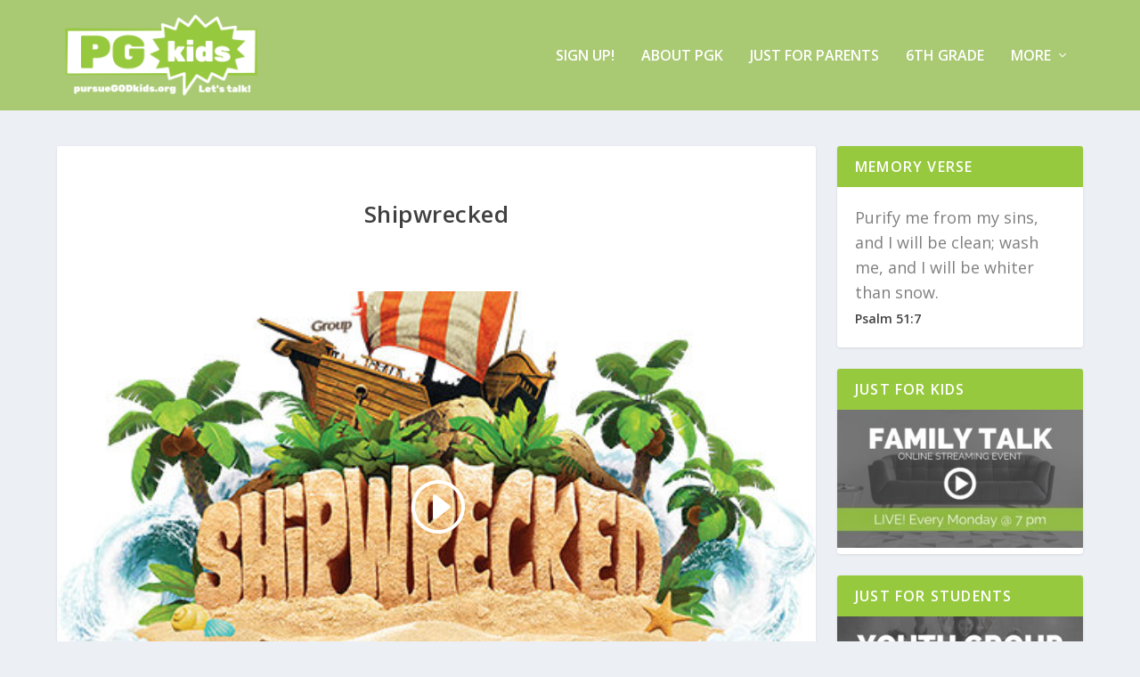

--- FILE ---
content_type: text/html; charset=utf-8
request_url: https://open.spotify.com/embed-podcast/show/49U18NzPOSsHESU5CBeyil
body_size: 3177
content:
<!DOCTYPE html><html lang="en"><head><meta charSet="utf-8" data-next-head=""/><meta name="viewport" content="width=device-width" data-next-head=""/><title data-next-head=""></title><link rel="icon" href="/favicon.ico" data-next-head=""/><link rel="preload" href="https://embed-cdn.spotifycdn.com/_next/static/css/7914bff56eb925e2.css" as="style"/><link rel="preload" href="https://embed-cdn.spotifycdn.com/_next/static/css/36cf4511801a9b79.css" as="style"/><link rel="preload" href="https://embed-cdn.spotifycdn.com/_next/static/css/ae32f96e98989242.css" as="style"/><link rel="preload" href="https://embed-cdn.spotifycdn.com/_next/static/css/14065715fb0eddf9.css" as="style"/><meta name="sentry-trace" content="21619e681e07dc4d4a729eea435c9c2e-0ca9d629198fd9a9-0"/><meta name="baggage" content="sentry-environment=production,sentry-release=ced44af6ebed86d66df43459733ceb1a3c21526a,sentry-public_key=4cc707ab12ea4779b417479c0550a5cb,sentry-trace_id=21619e681e07dc4d4a729eea435c9c2e,sentry-org_id=22381,sentry-sampled=false,sentry-sample_rand=0.44916838213013,sentry-sample_rate=0"/><link rel="stylesheet" href="https://embed-cdn.spotifycdn.com/_next/static/css/7914bff56eb925e2.css" data-n-g=""/><link rel="stylesheet" href="https://embed-cdn.spotifycdn.com/_next/static/css/36cf4511801a9b79.css" data-n-p=""/><link rel="stylesheet" href="https://embed-cdn.spotifycdn.com/_next/static/css/ae32f96e98989242.css" data-n-p=""/><link rel="stylesheet" href="https://embed-cdn.spotifycdn.com/_next/static/css/14065715fb0eddf9.css" data-n-p=""/><noscript data-n-css=""></noscript><script defer="" noModule="" src="https://embed-cdn.spotifycdn.com/_next/static/chunks/polyfills-42372ed130431b0a.js"></script><script src="https://embed-cdn.spotifycdn.com/_next/static/chunks/webpack-3eff30c92f2a9d75.js" defer=""></script><script src="https://embed-cdn.spotifycdn.com/_next/static/chunks/framework-06746325465d6acb.js" defer=""></script><script src="https://embed-cdn.spotifycdn.com/_next/static/chunks/main-241dfb4a68cb01c5.js" defer=""></script><script src="https://embed-cdn.spotifycdn.com/_next/static/chunks/pages/_app-582f7e82245db44e.js" defer=""></script><script src="https://embed-cdn.spotifycdn.com/_next/static/chunks/c74a394c-e24855accc540de9.js" defer=""></script><script src="https://embed-cdn.spotifycdn.com/_next/static/chunks/956ba4ca-0c87f12d5cae4c6b.js" defer=""></script><script src="https://embed-cdn.spotifycdn.com/_next/static/chunks/6949-f7a6946275ce426e.js" defer=""></script><script src="https://embed-cdn.spotifycdn.com/_next/static/chunks/9567-3aa52b20ac3d0818.js" defer=""></script><script src="https://embed-cdn.spotifycdn.com/_next/static/chunks/6754-b57e72558a4cd895.js" defer=""></script><script src="https://embed-cdn.spotifycdn.com/_next/static/chunks/5500-a3a60c358e823d02.js" defer=""></script><script src="https://embed-cdn.spotifycdn.com/_next/static/chunks/pages/show/%5Bid%5D-433c45ea4226b62c.js" defer=""></script><script src="https://embed-cdn.spotifycdn.com/_next/static/c865e50b-93df-4809-a74a-5ea3a203f254/_buildManifest.js" defer=""></script><script src="https://embed-cdn.spotifycdn.com/_next/static/c865e50b-93df-4809-a74a-5ea3a203f254/_ssgManifest.js" defer=""></script></head><body><div id="__next"><div style="--image-src:url(&#x27;https://image-cdn-ak.spotifycdn.com/image/ab67656300005f1f421880aece8e77aee26fc0c8&#x27;)" data-testid="main-page"><base target="_blank"/><style data-emotion="css-global fdjozx">body{color:rgb(255, 255, 255);}h1,h2{margin:0;font-size:initial;font-weight:normal;}.no-focus-outline *:focus{outline:0;}button{margin:0;border:0;padding:0;color:inherit;background-color:transparent;cursor:pointer;}button:focus-visible{outline:#3673d4 auto 5px!important;border-bottom:none!important;}button::after{border-bottom:none!important;}a{color:rgb(255, 255, 255);-webkit-text-decoration:none;text-decoration:none;}a:focus-visible{-webkit-text-decoration:underline!important;text-decoration:underline!important;}button{-webkit-user-select:none;-moz-user-select:none;-ms-user-select:none;user-select:none;}</style><div data-testid="embed-widget-container" class="encore-dark-theme encore-layout-themes EpisodeOrShowWidget_widgetContainer__pXtAi" style="--dynamic-opacity:1;--dynamic-background-base:rgba(0, 89, 119, 255);--dynamic-background-tinted:rgba(0, 53, 81, 255);--dynamic-background-tinted-50:rgba(0, 53, 81, 0.5);--background-base:rgba(0, 89, 119, 255);--background-tinted:rgba(0, 53, 81, 255);--text-base:rgba(255, 255, 255, 255);--text-bright-accent:rgba(255, 255, 255, 255);--text-subdued:rgba(125, 217, 251, 255)"><div class="BackgroundColorContainer_backgroundColorContainer__YZSQ7"></div><div data-testid="initialized-false" class="EpisodeOrShowWidget_singleGridContainer__PY2uT"><div class="EpisodeOrShowWidget_coverArtContainer__65Ei9"><div aria-hidden="true" class="CoverArtBase_coverArt__ne0XI CoverArtSingle_coverArtSingle__KLcKa"></div></div><div class="EpisodeOrShowWidget_spotifyLogoContainer__UqGD_"><a title="Play on Spotify" href="https://open.spotify.com" role="button" aria-label="Play on Spotify" data-testid="spotify-logo"><svg data-encore-id="icon" role="img" aria-hidden="true" class="e-91185-icon e-91185-baseline" style="--encore-icon-fill:var(--text-base, #000000);--encore-icon-height:var(--encore-graphic-size-decorative-larger);--encore-icon-width:var(--encore-graphic-size-decorative-larger)" viewBox="0 0 24 24"><path d='M12.438 1.009C6.368.769 1.251 5.494 1.008 11.565c-.24 6.07 4.485 11.186 10.556 11.426 6.07.242 11.185-4.484 11.427-10.554S18.507 1.251 12.438 1.009m4.644 16.114a.657.657 0 0 1-.897.246 13.2 13.2 0 0 0-4.71-1.602 13.2 13.2 0 0 0-4.968.242.658.658 0 0 1-.31-1.278 14.5 14.5 0 0 1 5.46-.265c1.837.257 3.579.851 5.177 1.76.315.178.425.58.246.896zm1.445-2.887a.853.853 0 0 1-1.158.344 16.2 16.2 0 0 0-5.475-1.797 16.2 16.2 0 0 0-5.758.219.855.855 0 0 1-1.018-.65.85.85 0 0 1 .65-1.018 17.9 17.9 0 0 1 6.362-.241 17.9 17.9 0 0 1 6.049 1.985c.415.224.57.743.344 1.158zm1.602-3.255a1.05 1.05 0 0 1-1.418.448 19.7 19.7 0 0 0-6.341-2.025 19.6 19.6 0 0 0-6.655.199 1.05 1.05 0 1 1-.417-2.06 21.7 21.7 0 0 1 7.364-.22 21.7 21.7 0 0 1 7.019 2.24c.515.268.715.903.448 1.418'/></svg></a></div><div class="EpisodeOrShowWidget_metadataWrapper__pJ9rE"><h1 class="e-91185-text encore-text-body-medium TitleAndSubtitle_title__Nwyku" data-encore-id="text" data-testid="entity-title"><div class="Marquee_container__CV7du"><div class="Marquee_scrollableContainer__mcSox"><div class="Marquee_inner__UKCZf"><a href="" class="e-91185-text-link e-91185-baseline e-91185-overflow-wrap-anywhere encore-internal-color-text-base e-91185-text-link--standalone e-91185-text-link--use-focus" data-encore-id="textLink">Talking to Your Teens About Sexuality and Gender - The Family Podcast</a></div></div></div></h1><span class="EpisodeOrShowWidget_labelsAndSubtitle__Ke6t9"><h2 class="TitleAndSubtitle_subtitle__P1cxq" data-testid="subtitle"><div class="Marquee_container__CV7du"><div class="Marquee_scrollableContainer__mcSox"><div class="Marquee_inner__UKCZf"><span class="TitleAndSubtitle_wrapper__xndXC"><span class="e-91185-text encore-text-body-small-bold encore-internal-color-text-subdued TitleAndSubtitle_separator__4WdMW" data-encore-id="text" aria-hidden="true">·</span><a href="" class="e-91185-text-link e-91185-baseline e-91185-overflow-wrap-anywhere encore-internal-color-text-subdued e-91185-text-link--standalone e-91185-text-link--use-focus" data-encore-id="textLink" dir="auto">The PursueGOD Truth Podcast</a></span></div></div></div></h2></span></div></div></div></div></div><script id="__NEXT_DATA__" type="application/json">{"props":{"pageProps":{"state":{"data":{"entity":{"type":"episode","name":"Talking to Your Teens About Sexuality and Gender - The Family Podcast","uri":"spotify:episode:64A0nEgGuIwFDCp9YkaBMw","id":"64A0nEgGuIwFDCp9YkaBMw","title":"Talking to Your Teens About Sexuality and Gender - The Family Podcast","subtitle":"The PursueGOD Truth Podcast","releaseDate":{"isoString":"2026-01-15T12:00:00Z"},"duration":2420859,"isPlayable":true,"playabilityReason":"PLAYABLE","isExplicit":false,"isNineteenPlus":false,"isTrailer":false,"isAudiobook":false,"audioPreview":{"url":"https://podz-content.spotifycdn.com/audio/clips/1NMwWUuDWTgofqprkyVXFn/clip_462087_522087.mp3"},"videoPreview":{"url":""},"hasVideo":false,"relatedEntityUri":"spotify:show:49U18NzPOSsHESU5CBeyil","relatedEntityCoverArt":[{"url":"https://image-cdn-fa.spotifycdn.com/image/ab67656300005f1fde725c8bd80232f9d2f3e890","maxHeight":300,"maxWidth":300},{"url":"https://image-cdn-fa.spotifycdn.com/image/ab6765630000ba8ade725c8bd80232f9d2f3e890","maxHeight":640,"maxWidth":640},{"url":"https://image-cdn-fa.spotifycdn.com/image/ab6765630000f68dde725c8bd80232f9d2f3e890","maxHeight":64,"maxWidth":64}],"visualIdentity":{"backgroundBase":{"alpha":255,"blue":119,"green":89,"red":0},"backgroundTintedBase":{"alpha":255,"blue":81,"green":53,"red":0},"textBase":{"alpha":255,"blue":255,"green":255,"red":255},"textBrightAccent":{"alpha":255,"blue":255,"green":255,"red":255},"textSubdued":{"alpha":255,"blue":251,"green":217,"red":125},"image":[{"url":"https://image-cdn-ak.spotifycdn.com/image/ab67656300005f1f421880aece8e77aee26fc0c8","maxHeight":300,"maxWidth":300},{"url":"https://image-cdn-ak.spotifycdn.com/image/ab6765630000ba8a421880aece8e77aee26fc0c8","maxHeight":640,"maxWidth":640},{"url":"https://image-cdn-ak.spotifycdn.com/image/ab6765630000f68d421880aece8e77aee26fc0c8","maxHeight":64,"maxWidth":64}]},"videoThumbnailImage":null},"embeded_entity_uri":"spotify:show:49U18NzPOSsHESU5CBeyil","defaultAudioFileObject":{"url":["https://audio4-fa.scdn.co/audio/316e0b0f96da41a552e3b27f073d2e8d2b193bbc?1768932579_GkRUULE7lg1JXbUcVkmvZsp_KcUzcTLkSr4m85CZQE0=","https://audio4-ak.spotifycdn.com/audio/316e0b0f96da41a552e3b27f073d2e8d2b193bbc?__token__=exp=1768932579~hmac=48649f0d5ca3844c4a2d15fe3f972fcc6699f471db49a9bb22a8819d795d1ece"],"format":"MP4_128_CBCS","passthrough":"ALLOWED","passthroughUrl":"https://podcasts.captivate.fm/media/98e812ef-25f4-4a93-88e0-e4d40440979a/Talking-to-Teens-About-Sexuality-final-mp3.mp3?played_on=9773baaa-2358-4671-bb92-148b873ae386","fileId":"316e0b0f96da41a552e3b27f073d2e8d2b193bbc","video":[]}},"settings":{"rtl":false,"session":{"accessToken":"BQCWap38SxDuybedGB5ONrQemXvxBqgB2Yp9OqD3ExOXouOJ7Iz4qdZlwzmzPj1iWNDlJ1JPN0S8t1xc1lw2pdt0O1XyItRlbIKJWv2er54OFeVgQGlqFAlhzI6zwwvlYsk5Olugi18","accessTokenExpirationTimestampMs":1768847464400,"isAnonymous":true},"entityContext":"show","clientId":"ab9ad0d96a624805a7d51e8868df1f97","isMobile":false,"isSafari":false,"isIOS":false,"isTablet":false,"isDarkMode":false},"machineState":{"initialized":false,"showOverflowMenu":false,"playbackMode":"unknown","currentPreviewTrackIndex":0,"platformSupportsEncryptedContent":false}},"config":{"correlationId":"68087fe5bd1336889909b541331abb91","clientId":"ab9ad0d96a624805a7d51e8868df1f97","restrictionId":"","strings":{"en":{"translation":{}}},"locale":"en"},"_sentryTraceData":"21619e681e07dc4d4a729eea435c9c2e-375ef32f11a5ab14-0","_sentryBaggage":"sentry-environment=production,sentry-release=ced44af6ebed86d66df43459733ceb1a3c21526a,sentry-public_key=4cc707ab12ea4779b417479c0550a5cb,sentry-trace_id=21619e681e07dc4d4a729eea435c9c2e,sentry-org_id=22381,sentry-sampled=false,sentry-sample_rand=0.44916838213013,sentry-sample_rate=0"},"__N_SSP":true},"page":"/show/[id]","query":{"id":"49U18NzPOSsHESU5CBeyil"},"buildId":"c865e50b-93df-4809-a74a-5ea3a203f254","assetPrefix":"https://embed-cdn.spotifycdn.com","isFallback":false,"isExperimentalCompile":false,"gssp":true,"scriptLoader":[]}</script></body></html>